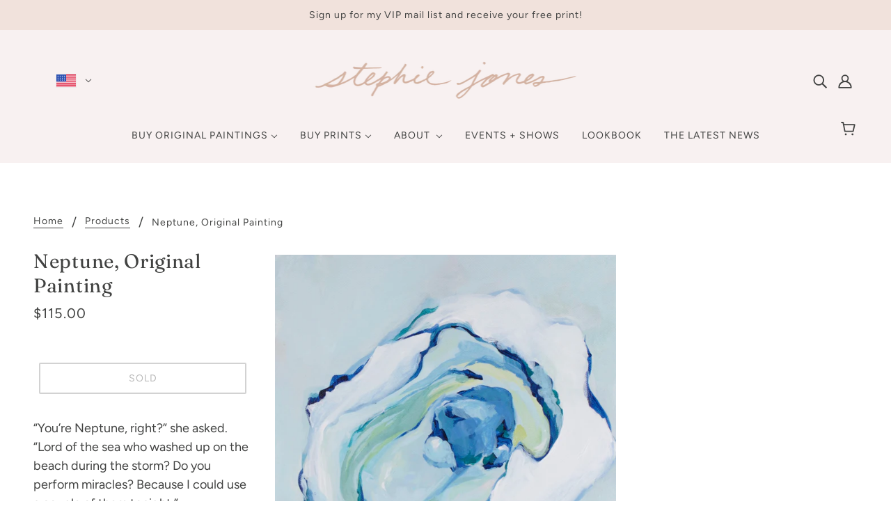

--- FILE ---
content_type: text/css
request_url: https://www.stephiejones.com/cdn/shop/t/3/assets/feedback-bar.css?v=59754020097716643571675718389
body_size: -636
content:
.feedback-bar--root{z-index:100;position:fixed;bottom:0;left:0;padding:var(--spacing--3) var(--spacing--4);text-align:center;width:100%}@media only screen and (max-width:767px){.feedback-bar--root{padding:var(--spacing--3)}}.feedback-bar--root[data-open=true]{visibility:visible;opacity:1;transition:opacity .5s linear}.feedback-bar--root[data-open=false]{visibility:hidden;opacity:0;transition:visibility 0s .5s,opacity .5s linear}.feedback-bar--message{padding:var(--spacing--item) var(--spacing--block);background-color:var(--color--body);color:var(--bg-color--body);border:1px solid var(--bdr-color--general);border-radius:4px;display:inline-block}.feedback-bar--message:empty{display:none}